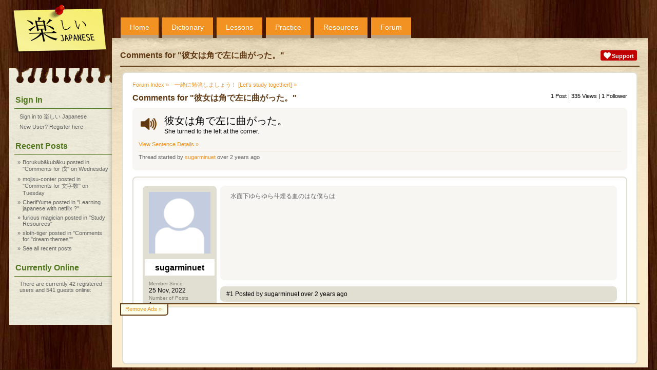

--- FILE ---
content_type: text/html;charset=UTF-8
request_url: https://www.tanoshiijapanese.com/forum/threads.cfm?thread_id=99505&message_id=103569
body_size: 2334
content:
<!DOCTYPE html>

<html>

<head>
	<title>Comments for &quot;&#x5f7c;&#x5973;&#x306f;&#x89d2;&#x3067;&#x5de6;&#x306b;&#x66f2;&#x304c;&#x3063;&#x305f;&#x3002;&quot; - Tanoshii Japanese</title>
	<meta name="viewport" content="width=device-width, initial-scale=1" />
	<meta name="description" content="Comments for &quot;&#x5f7c;&#x5973;&#x306f;&#x89d2;&#x3067;&#x5de6;&#x306b;&#x66f2;&#x304c;&#x3063;&#x305f;&#x3002;&quot;" />
	<meta property="og:title" content="Tanoshii Japanese" />
	<meta property="og:description" content="Comments for &quot;&#x5f7c;&#x5973;&#x306f;&#x89d2;&#x3067;&#x5de6;&#x306b;&#x66f2;&#x304c;&#x3063;&#x305f;&#x3002;&quot;" />
	<meta property="og:type" content="website" />
	<meta property="og:url" content="https://www.tanoshiijapanese.com/" />
	<meta property="og:image" content="https://www.tanoshiijapanese.com/graphics/tanoshii-japanese-box-large.png" />
	<meta property="og:site_name" content="Tanoshii Japanese" />
	<link rel="apple-touch-icon" sizes="57x57"   href="/apple-touch-icon-57.png" />
	<link rel="apple-touch-icon" sizes="72x72"   href="/apple-touch-icon-72.png" />
	<link rel="apple-touch-icon" sizes="76x76"   href="/apple-touch-icon-76.png" />
	<link rel="apple-touch-icon" sizes="114x114" href="/apple-touch-icon-114.png" />
	<link rel="apple-touch-icon" sizes="120x120" href="/apple-touch-icon-120.png" />
	<link rel="apple-touch-icon" sizes="144x144" href="/apple-touch-icon-144.png" />
	<link rel="apple-touch-icon" sizes="152x152" href="/apple-touch-icon-152.png" />
	<link rel="apple-touch-icon" sizes="180x180" href="/apple-touch-icon-180.png" />
	<meta name="apple-mobile-web-app-capable" content="yes" />
	<link rel="stylesheet" href="../themes/20250313133009/standard/styles/mobile.css" type="text/css" media="only screen and (max-width: 600px)" />
	<link rel="stylesheet" href="../themes/20250313132904/standard/styles/desktop.css" type="text/css" media="only screen and (min-width: 600px)" />
	<script async src="https://www.googletagmanager.com/gtag/js?id=UA-114607688-1"></script>
	<script>
		window.dataLayer = window.dataLayer || [];
		function gtag(){dataLayer.push(arguments);}
		gtag('js', new Date());
		gtag('config', 'UA-114607688-1');
	</script>
	<script async src="https://pagead2.googlesyndication.com/pagead/js/adsbygoogle.js" onerror="localAffiliates=1;"></script>
	<script type="text/javascript" language="JavaScript" src="../common/javascripts/20121001124707/standalone.js"></script>
	<script type="text/javascript" language="JavaScript" src="../common/javascripts/20250310105733/common.js"></script>
	<script type="text/javascript" language="JavaScript" src="../javascripts/20231028104524/common.js"></script>
	<script type="text/javascript" language="JavaScript" src="../javascripts/20230227202845/text_to_speech.js"></script>
	<script type="text/javascript" language="JavaScript" src="../common/javascripts/20210709155731/forum.js"></script>

</head>

<body onload="initHeartbeat();fInitialisePageStyle();fInitialiseDefinitions();fInitialiseMiniDictionary();window.setTimeout(function(){ fInitialiseAffiliates('Adsense'); }, 1);window.setTimeout(setServerTimezone(), 1);return true;">

<div id="overDiv"></div>
<div id="copyDiv"></div>
<span id="cnworker"></span>
<div id="cnbackgroundfade"></div>
<div id="cndialogs"></div>
<div id="cncallout"></div>
<div id="is-mobile"></div>
<audio id="ttsAudioObject"></audio>
<div id="cnpage">
<div id="cnmobilemenu" onclick="toggleMobileMenu();"></div>
<div id="cnlogo" onclick="navHome();"></div>
<div id="cnprofileimage" style="background: url('../graphics/no-avatar.png'); background-size: contain;" onclick="navLogin();"></div>
<div id="cntopmenu">
	<ul>
		<li class="desktop"><a href="../home/">Home</a></li>
		<li><a href="../dictionary/">Dictionary</a></li>
		<li><a href="../lessons/">Lessons</a></li>
		<li><a href="../practice/">Practice</a></li>
		<li><a href="../resources/">Resources</a></li>
		<li><a href="../forum/">Forum</a></li>
	</ul>
</div>
<div id="cnsidebar">
	<h2>Sign In</h2>
	<ul>
		<li><a href="../home/sign_in.cfm" title="Sign in to 楽しい Japanese">Sign in to 楽しい Japanese</a></li>
		<li><a href="../home/register.cfm" title="New User? Register here">New User? Register here</a></li>
	</ul>
	<h2>Recent Posts</h2>
	<ul>
		<li class="bullet"><a href="../forum/threads.cfm?thread_id=120140&message_id=125081" title="View Post">Borukubākubāku posted in "Comments for 戊"  on Wednesday</a></li>
		<li class="bullet"><a href="../forum/threads.cfm?thread_id=112472&message_id=125051" title="View Post">mojisu-conter posted in "Comments for 文字数"  on Tuesday</a></li>
		<li class="bullet"><a href="../forum/threads.cfm?thread_id=119985&message_id=124923" title="View Post">CherifYume posted in "Learning japanese with netflix ?" </a></li>
		<li class="bullet"><a href="../forum/threads.cfm?thread_id=119707&message_id=124898" title="View Post">furious magician posted in "Study Resources" </a></li>
		<li class="bullet"><a href="../forum/threads.cfm?thread_id=119744&message_id=124676" title="View Post">sloth-tiger posted in "Comments for "dream themes"" </a></li>
		<li class="bullet"><a href="../forum/message_list.cfm" title="Show All Posts">See all recent posts</a></li>
	</ul>
	<h2>Currently Online</h2>
	<ul>
		<li>There are currently 42 registered users and 541 guests online:</li>
	</ul>
</div>
<div id="cnbody">
<div id="cnheader">
	<div class="notifications">
		<div class="alert support"><a href="../support/"><img src="../common/graphics/heart.png"><span>Support</span></a></div>
	</div>
	<h1>Comments for &quot;&#x5f7c;&#x5973;&#x306f;&#x89d2;&#x3067;&#x5de6;&#x306b;&#x66f2;&#x304c;&#x3063;&#x305f;&#x3002;&quot;</h1>
</div><div id="cncontent" class="content">
<div id="cncontentbody">
<div class="entry">
	<a href="index.cfm" class="breadcrumb">Forum Index &#187;</a>
	<a href="../forum/topics.cfm?topic_id=17" class="breadcrumb">一緒に勉強しましょう！ [Let's study together!] &#187;</a>
	<div class="clear"></div>
	<span class="quicklinks desktop">1 Post | 335 Views | 1 Follower</span>
	<h2>Comments for "彼女は角で左に曲がった。"</h2>
<div class="message"><div class="sentence">
	<div class="speaker" onclick="navLoginRequired();" onmouseover="fDisplayLabel(this, 'Please login to access this functionality.')" onmouseout="return fHideOverDiv();"></div>
	<div class="sm">
		<div class="jp">彼女は角で左に曲がった。</div>
		<div class="en">She turned to the left at the corner.</div>
	</div>
	</div>
	<div class="entrylinks"><a href="../dictionary/sentence_details.cfm?sentence_id=18945">View Sentence Details &#187;</a></div>
	<div class="footer">
		<p>Thread started by <span class="action" user_id="89953" onclick="fShowMeishi(this);">sugarminuet</span> over 2 years ago</p>
	</div>
</div>
<div class="entry">
<div id="msg_103569" class="postmessage">
<div class="profile"><div>
	<div class="avatar"><img src="../graphics/no-avatar.png" width="120" height="120" border="0" alt=""></div>
	<div class="account"><span id="msg_account_103569" class="action name" user_id="89953" onclick="fShowMeishi(this);">sugarminuet</span></div>
	<div class="accountinfo"><span class="heading">Member Since</span><br/>25 Nov, 2022<br/><span class="heading">Number of Posts</span><br/>1<br/></div>
</div></div>
<div class="messagebody">
	<div id="msg_contents_103569">
		<div class="body" id="msg_body_103569"><p>水面下ゆらゆら斗煙る血のはな僕らは</p></div>
	</div>
	<div class="info">#1 Posted by <span class="action name" user_id="89953" onclick="fShowMeishi(this);">sugarminuet</span> <span id="msg_date_103569"><utc datetime="2023-12-06 04:55:56+0">over 2 years ago</utc></span></div>
</div>
</div>
</div>
<div class="entry"><div class="message">
	<p>Only registered users may post in the forum. You can register your <a href="../home/register.cfm">free 楽しい Japanese account</a> here.</p>
</div></div>

</div>
</div>
<div id="cnfooter">
<div id="removeads"><a href="../support/upgrade_account.cfm">Remove Ads &#187;</a></div>
<div id="affiliate">
</div>
</div>
</div>
</div>
</body>
</html>


--- FILE ---
content_type: text/html; charset=utf-8
request_url: https://www.google.com/recaptcha/api2/aframe
body_size: 267
content:
<!DOCTYPE HTML><html><head><meta http-equiv="content-type" content="text/html; charset=UTF-8"></head><body><script nonce="rciyf4Ou4NZ-UtxlnN7B3w">/** Anti-fraud and anti-abuse applications only. See google.com/recaptcha */ try{var clients={'sodar':'https://pagead2.googlesyndication.com/pagead/sodar?'};window.addEventListener("message",function(a){try{if(a.source===window.parent){var b=JSON.parse(a.data);var c=clients[b['id']];if(c){var d=document.createElement('img');d.src=c+b['params']+'&rc='+(localStorage.getItem("rc::a")?sessionStorage.getItem("rc::b"):"");window.document.body.appendChild(d);sessionStorage.setItem("rc::e",parseInt(sessionStorage.getItem("rc::e")||0)+1);localStorage.setItem("rc::h",'1766709606354');}}}catch(b){}});window.parent.postMessage("_grecaptcha_ready", "*");}catch(b){}</script></body></html>

--- FILE ---
content_type: application/javascript
request_url: https://www.tanoshiijapanese.com/common/javascripts/20210709155731/forum.js
body_size: 2321
content:
function toggleViewThreadPost(message_id, myLink)
{
	var dThreadPost = document.getElementById('msg_' + message_id);

	dThreadPost.style.display = '';
	myLink.style.display = 'none';

	return false;
}

function toggleViewPost(message_id, myLink)
{
	var dPost = document.getElementById('msg_contents_' + message_id);

	if (dPost.style.display == '')
	{
		dPost.style.display = 'none';
		myLink.innerHTML = '&#9654; View the message';
	}
	else
	{
		dPost.style.display = '';
		myLink.innerHTML = '&#9660; View the message';
	}

	return false;
}

function quoteMessage(message_code, thread_id, message_id)
{
	if(CKEDITOR.env.isCompatible)
	{
		// Get the editor instance that we want to interact with.
		var e = CKEDITOR.instances.message_body;

		// Create the message
		var v = '<a href="../forum/threads.cfm?thread_id=' + thread_id + '&message_id=' + message_id + '"';
		v = v + ' class="quote" contentEditable="false">';
		v = v + document.getElementById('msg_account_' + message_code).innerHTML + ' wrote';
		v = v + ' ' + document.getElementById('msg_date_' + message_code).innerHTML;
		v = v + '</a>\n';
		v = v + '<blockquote>\n';
		v = v + document.getElementById('msg_body_' + message_code).innerHTML;
		v = v + '\n</blockquote>\n';

		// Check the active editing mode.
		if ( e.mode == 'wysiwyg' )
		{
			// Insert HTML code.
			e.insertHtml( v, 'unfiltered_html' );
		}
	}
}

function initMessageForm(myform)
{
	if (typeof(myform) != 'undefined')
	{
		if(CKEDITOR.env.isCompatible)
		{
			var e = CKEDITOR.instances['message_body'];
			e.on('focus', function() { onMessageFocus(myform) } );
			e.on('blur', function() { onMessageBlur(myform) } );
		}
		else
		{
			var e = myform.elements['message_body'];
			e.addEventListener('focus', function() { onMessageFocus(myform) } );
			e.addEventListener('blur', function() { onMessageBlur(myform) } );
		}
	}
}

function checkMessageForm(myform)
{
	// Disable the submit button
	myform.elements['postMessage'].disabled = true;

	if (typeof (myform.elements['thread_subject']) != 'undefined' && myform.elements['thread_subject'].value == '')
	{
		alert('Please enter the subject for the thread');
		myform.elements['thread_subject'].focus();
		myform.elements['postMessage'].disabled = false;
		return false;
	}

	// Get the editor instance that we want to interact with.
	if(CKEDITOR.env.isCompatible)
	{
		var e = CKEDITOR.instances.message_body;
		var sMessage = e.getData();
		e.updateElement();
	}
	else
	{
		var e = myform.elements['message_body'];
		var sMessage = e.value;
	}

	// Check a message has been entered
	if ( sMessage.length <= 0 )
	{
		alert('Please enter the message you wish to post');
		e.focus();
		myform.elements['postMessage'].disabled = false;
		return false;
	}

	// Check if there is a message prompt
	var messagePrompt = myform.elements['message_prompt'].value;

	// Check the message is different from the prompt
	if ( messagePrompt != '' && sMessage.trim() == messagePrompt.trim() )
	{
		alert('Please enter the message you wish to post');
		e.focus();
		myform.elements['postMessage'].disabled = false;
		return false;
	}

	return true;
}

function onMessageFocus(myform)
{
	// Check if there is a message prompt
	var messagePrompt = myform.elements['message_prompt'].value;

	// Get the editor instance that we want to interact with.
	if(CKEDITOR.env.isCompatible)
	{
		var e = CKEDITOR.instances.message_body;

		// Clear the message
		if ( messagePrompt != '' && e.getData().trim() == messagePrompt.trim() )
		{
			e.setData('', e.focus);
		}
	}
	else
	{
		var e = myform.elements['message_body'];

		// Clear the message
		if ( messagePrompt != '' && e.value.trim() == messagePrompt.trim() )
		{
			e.value = '';
		}
	}
}

function onMessageBlur(myform)
{
	// Check if there is a message prompt
	var messagePrompt = myform.elements['message_prompt'].value;

	// Get the editor instance that we want to interact with.
	if(CKEDITOR.env.isCompatible)
	{
		var e = CKEDITOR.instances.message_body;

		// Reset the message to the prompt
		if ( messagePrompt != '' && e.getData().trim() == '' )
		{
			e.setData(messagePrompt);
		}
	}
	else
	{
		var e = myform.elements['message_body'];

		// Reset the message to the prompt
		if ( messagePrompt != '' && e.value.trim() == '' )
		{
			e.value = messagePrompt;
		}
	}
}

function previewMessage(myform)
{
	if (!checkMessageForm(myform))
	{
		return false;
	}

	myform.action = myform.elements['preview_url'].value;
	myform.submit();
}

function deleteMessage(message_id)
{
	if (confirm('Are you sure you wish to delete this message?'))
	{
		document.location.href='message_delete.cfm?message_id=' + message_id;
	}
}

function undeleteMessage(message_id)
{
	if (confirm('Are you sure you wish to undelete this message?'))
	{
		document.location.href='message_undelete.cfm?message_id=' + message_id;
	}
}

function confirmDeletionOfMessage(message_id)
{
	if (confirm('Are you sure you wish to permanently delete this message?'))
	{
		document.location.href='message_confirm_delete.cfm?message_id=' + message_id;
	}
}

function fToggleWatchedObject(eValue, linked_object_type, linked_object_id, is_public)
{
	// Get the value
	var sValue = eValue.innerHTML;
	var sXml = '';

	// Check if is_public
	if (!is_public)
	{
		if (confirm('You will not be able to view this conversation if you stop following it.  Do you wish to proceed?'))
		{
			document.location.href='private_message_unfollow.cfm?linked_object_id=' + linked_object_id;
		}

		return;
	}

	if (sValue == 'Yes')
	{
		sXml = '/forum/watched_object_delete.cfm';
		sValue = 'No';
	}
	else
	{
		sXml = '/forum/watched_object_insert.cfm';
		sValue = 'Yes';
	}
	sXml = sXml + '?linked_object_type=' + linked_object_type;
	sXml = sXml + '&linked_object_id=' + linked_object_id;

	// Write to session
	loadXMLDoc(sXml);

	// Update the setting
	eValue.innerHTML = sValue;
}

function fShowEmailFrequencyPopup(e)
{
	var f = e.closest('form');
	var watched_object_id = e.getAttribute('watched_object_id');
	var v = f.elements['email_frequency_' + watched_object_id].value;

	var aValues = new Array('Immediately','Daily','Weekly','Never');

	var sOnclick = '';
	sOnclick = sOnclick + 'toggleEmailFrequency(';
	sOnclick = sOnclick + '  \'' + f.name + '\'';
	sOnclick = sOnclick + ', \'' + watched_object_id + '\'';

	var s = '';
	s = s + '<div class="overDivPopup"><form name="fEmailFrequencyPopup"><div class="popupmenu">\r\n';
	s = s + '<div>Notify Me</div>';
	s = s + '<ul>'
	for (var i = 0; i < aValues.length; i++ )
	{
		s = s + '<li><input type="radio" name="email_frequency" value="' + aValues[i] + '" onclick="' + sOnclick + ', \'' + aValues[i] + '\');"' + (aValues[i] == v ? ' checked' : '' ) + '> <a href="#" onclick="' + sOnclick + ', \'' + aValues[i] + '\'); return false;">' + aValues[i] + '</a></li>'
	}
	s = s + '</ul>'
	s = s + '</div></form></div>\r\n';

	return fShowPopup(e, s);
}

function toggleEmailFrequency(form_name, watched_object_id, v)
{
	f1 = document.forms[form_name];
	f2 = document.forms['fEmailFrequencyPopup'];

	// Set the value
	f1.elements['email_frequency_' + watched_object_id].value = v;

	// Write the Element
	e = document.getElementById('idEmailFrequency' + watched_object_id);
	e.innerHTML = v + ' &#9660;';

	// Update the radio
	for ( i = 0; i < f2.elements['email_frequency'].length; i++)
	{
		if (v == f2.elements['email_frequency'][i].value)
		{
			f2.elements['email_frequency'][i].checked = true;
		}
	}

	return fHideOverDiv();
}

function fSelectNewParticipant(form_name)
{
	f  = document.forms[form_name];
	participant_id = f.elements['participant_id'].value;

	// Initialise
	var sUrl = '/forum/participant_select_new.cfm?form_name=' + form_name + '&participant_id=' + participant_id;

	loadXMLDoc(sUrl, fSelectParticipantInit);
}

function fSelectParticipant(thread_id)
{
	// Initialise
	var sUrl = '/forum/participant_select.cfm?thread_id=' + thread_id;

	loadXMLDoc(sUrl, fSelectParticipantInit);
}

function fSelectParticipantInit(xmlHttp)
{
	fShowCalloutDialog(xmlHttp.responseText, document.getElementById('idAddParticipant'));
}

function fAddParticipant(form_name, user_id, e)
{
	var f  = document.forms[form_name];
	var participant_id = f.elements['participant_id'].value;

	f.elements['participant_id'].value = fListAppend(participant_id, user_id);

	var l = document.createElement("LI");
	var t = document.getElementById('idAddParticipant');

	// Append the element
	var c = '<span onclick="fDeleteParticipant(\'' + form_name + '\', ' + user_id + ', this);">' + e.innerHTML + '<div class="close"></div></span>';

	t.parentNode.insertBefore(l, t);
	l.innerHTML = c;
}

function fInsertParticipant(thread_id, user_id)
{
	if (confirm('Add this friend to the conversation?'))
	{
		// Initialise
		var sUrl = '/forum/participant_insert.cfm?thread_id=' + thread_id + '&user_id=' + user_id;

		loadXMLDoc(sUrl, processXMLResponse);
	}
}

function fDeleteParticipant(form_name, user_id, e)
{
	var f  = document.forms[form_name];
	var participant_id = f.elements['participant_id'].value;

	f.elements['participant_id'].value = fListDelete(participant_id, user_id);

	// Delete the element
	e.parentNode.parentNode.removeChild(e.parentNode);
}
// Friends
function fFriendRequest(user_id)
{
	if (confirm('Send a friend request to this user?'))
	{
		document.location.href='/forum/friend_request.cfm?user_id=' + user_id;
	}
}
function fFriendAccept(user_id)
{
	if (confirm('Accept this friend request?'))
	{
		document.location.href='/forum/friend_accept.cfm?user_id=' + user_id;
	}
}
function fShowFriendsPopup(e)
{
	var user_id = e.getAttribute('user_id');

	var s = '';
	s = s + '<div class="overDivPopup"><div class="popupmenu">\r\n';
	s = s + '<div>Friends</div>';
	s = s + '<ul>';
	s = s + '<li><a href="/forum/profile_display.cfm?user_id=' + user_id + '">View Profile</a></li>';
	s = s + '<li><a href="/profile/friend_block.cfm?friend_id=' + user_id + '">Block User</a></li>';
	s = s + '</ul>';
	s = s + '</div></div>\r\n';

	return fShowPopup(e, s);
}
function fShowPendingFriendsPopup(e)
{
	var user_id = e.getAttribute('user_id');

	var s = '';
	s = s + '<div class="overDivPopup"><div class="popupmenu">\r\n';
	s = s + '<div>Pending Friends</div>';
	s = s + '<ul>';
	s = s + '<li><a href="/forum/profile_display.cfm?user_id=' + user_id + '">View Profile</a></li>';
	s = s + '<li><a href="/forum/friend_request.cfm?user_id=' + user_id + '">View Friend Request</a></li>';
	s = s + '</ul>';
	s = s + '</div></div>\r\n';

	return fShowPopup(e, s);
}
function fShowBlockedUserPopup(e)
{
	var user_id = e.getAttribute('user_id');

	var s = '';
	s = s + '<div class="overDivPopup"><div class="popupmenu">\r\n';
	s = s + '<div>Blocked Users</div>';
	s = s + '<ul>';
	s = s + '<li><a href="/forum/profile_display.cfm?user_id=' + user_id + '">View Profile</a></li>';
	s = s + '<li><a href="/profile/friend_unblock.cfm?friend_id=' + user_id + '">Unblock User</a></li>';
	s = s + '</ul>';
	s = s + '</div></div>\r\n';

	return fShowPopup(e, s);
}
